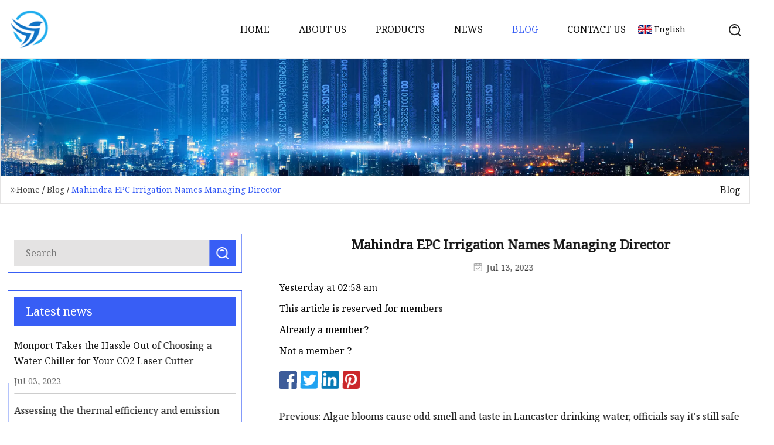

--- FILE ---
content_type: text/html; charset=utf-8
request_url: https://www.jl8848.com/blog/mahindra-epc-irrigation-names-managing-director.htm
body_size: 3909
content:
<!doctype html>
<html lang="en">
<head>
<meta charset="utf-8" />
<title>Mahindra EPC Irrigation Names Managing Director  | Xiamen Seedbed System Co.,Ltd</title>
<meta name="description" content="Mahindra EPC Irrigation Names Managing Director " />
<meta name="keywords" content="Mahindra EPC Irrigation Names Managing Director " />
<meta name="viewport" content="width=device-width, initial-scale=1.0" />
<meta name="application-name" content="Xiamen Seedbed System Co.,Ltd" />
<meta name="twitter:card" content="summary" />
<meta name="twitter:title" content="Mahindra EPC Irrigation Names Managing Director  | Xiamen Seedbed System Co.,Ltd" />
<meta name="twitter:description" content="Mahindra EPC Irrigation Names Managing Director " />
<meta name="twitter:image" content="https://www.jl8848.com/uploadimg/logo75430.png" />
<meta http-equiv="X-UA-Compatible" content="IE=edge" />
<meta property="og:site_name" content="Xiamen Seedbed System Co.,Ltd" />
<meta property="og:type" content="article" />
<meta property="og:title" content="Mahindra EPC Irrigation Names Managing Director  | Xiamen Seedbed System Co.,Ltd" />
<meta property="og:description" content="Mahindra EPC Irrigation Names Managing Director " />
<meta property="og:url" content="https://www.jl8848.com/blog/mahindra-epc-irrigation-names-managing-director.htm" />
<meta property="og:image" content="https://www.jl8848.com/uploadimg/logo75430.png" />
<link href="https://www.jl8848.com/blog/mahindra-epc-irrigation-names-managing-director.htm" rel="canonical" />
<link href="https://www.jl8848.com/uploadimg/ico75430.png" rel="shortcut icon" type="image/x-icon" />
<link href="https://fonts.googleapis.com" rel="preconnect" />
<link href="https://fonts.gstatic.com" rel="preconnect" crossorigin />
<link href="https://fonts.googleapis.com/css2?family=Noto+Serif&display=swap" rel="stylesheet" />
<link href="/themes/hestia/toast.css" rel="stylesheet" />
<link href="/themes/hestia/blue/style.css" rel="stylesheet" />
<link href="/themes/hestia/blue/page.css" rel="stylesheet" />
<link href="/themes/hestia/aos.css" rel="stylesheet" />
<script type="application/ld+json">[{"@context":"https://schema.org/","@type":"BreadcrumbList","itemListElement":[{"@type":"ListItem","name":"Home","position":1,"item":"https://www.jl8848.com/blog/mahindra-epc-irrigation-names-managing-director.htm/"},{"@type":"ListItem","name":"Blog","position":2,"item":"https://www.jl8848.com/blog.htm"},{"@type":"ListItem","name":"Mahindra EPC Irrigation Names Managing Director ","position":3,"item":"https://www.jl8848.com/blog/mahindra-epc-irrigation-names-managing-director.htm"}]},{"@context":"http://schema.org","@type":"NewsArticle","mainEntityOfPage":{"@type":"WebPage","@id":"https://www.jl8848.com/blog/mahindra-epc-irrigation-names-managing-director.htm"},"headline":"Xiamen Seedbed System Co.,Ltd","image":{"@type":"ImageObject","url":"https://www.jl8848.com"},"datePublished":"","dateModified":"","author":{"@type":"Organization","name":"Xiamen Seedbed System Co.,Ltd","url":"https://www.jl8848.com"},"publisher":{"@type":"Organization","name":"jl8848.com","logo":{"@type":"ImageObject","url":"https://www.jl8848.com/uploadimg/logo75430.png"}},"description":"Mahindra EPC Irrigation Names Managing Director "}]</script>
</head>
<body class="index">
<!-- header -->
<header>
  <div class="container">
    <a href="/" class="head-logo" title="Xiamen Seedbed System Co.,Ltd"><img src="/uploadimg/logo75430.png" width="70" height="70" alt="Xiamen Seedbed System Co.,Ltd"><span>Xiamen Seedbed System Co.,Ltd</span></a>
    <div class="menu-btn"><em></em><em></em><em></em></div>
    <div class="head-content">
      <nav class="nav"> 
        <ul>
          <li><a href="/">Home</a></li>
          <li><a href="/about-us.htm">About us</a></li>
          <li><a href="/products.htm">Products</a><em class="iconfont icon-xiangxia"></em>
            <ul class="submenu">
              <li><a href="/seedbed-system.htm">Seedbed System</a></li>
              <li><a href="/hydroponic-system.htm">Hydroponic System</a></li>
              <li><a href="/fertigation-machines.htm">Fertigation Machines</a></li>
              <li><a href="/water-treatment-system.htm">Water Treatment System</a></li>
              <li><a href="/temperature-control-equipment.htm">Temperature Control Equipment</a></li>
              <li><a href="/greenhouse-irrigation-equipment.htm">Greenhouse Irrigation Equipment</a></li>
              <li><a href="/greenhouse-and-greenhouse-accessories.htm">Greenhouse and Greenhouse Accessories</a></li>
              <li><a href="/the-internet-of-things-control-system.htm">The Internet Of Things Control System</a></li>
            </ul>
          </li>
          <li><a href="/news.htm">News</a></li>
          <li class="active"><a href="/blog.htm">Blog</a></li>
          <li><a href="/contact-us.htm">Contact us</a></li>
        </ul>
      </nav>
      <div class="head-search"><img src="/themes/hestia/images/search.png" width="21" height="21" alt="search"></div>
      <div class="search-input">
        <input type="text" name="" id="textsearch" placeholder="Keyword">
        <div class="search-btn" onclick="SearchProBtn()"><em class="iconfont icon-search"></em></div>
      </div>
    </div>
    <div class="languagelist">
      <div class="languagelist-title"><img src="/themes/hestia/images/language/en.png" alt="en"><span>English</span></div>
      <div class="languagelist-drop"><span class="languagelist-arrow"></span>
        <ul class="languagelist-wrap">
           <li class="languagelist-active"><a href="https://www.jl8848.com/blog/mahindra-epc-irrigation-names-managing-director.htm"><img src="/themes/hestia/images/language/en.png" width="24" height="16" alt="English" title="en">English</a></li>
                                    <li>
                                    <a href="https://fr.jl8848.com/blog/mahindra-epc-irrigation-names-managing-director.htm">
                                            <img src="/themes/hestia/images/language/fr.png" width="24" height="16" alt="Français" title="fr">
                                            Français
                                        </a>
                                    </li>
                                    <li>
                                    <a href="https://de.jl8848.com/blog/mahindra-epc-irrigation-names-managing-director.htm">
                                            <img src="/themes/hestia/images/language/de.png" width="24" height="16" alt="Deutsch" title="de">
                                            Deutsch
                                        </a>
                                    </li>
                                    <li>
                                    <a href="https://es.jl8848.com/blog/mahindra-epc-irrigation-names-managing-director.htm">
                                            <img src="/themes/hestia/images/language/es.png" width="24" height="16" alt="Español" title="es">
                                            Español
                                        </a>
                                    </li>
                                    <li>
                                        <a href="https://it.jl8848.com/blog/mahindra-epc-irrigation-names-managing-director.htm">
                                            <img src="/themes/hestia/images/language/it.png" width="24" height="16" alt="Italiano" title="it">
                                            Italiano
                                        </a>
                                    </li>
                                    <li>
                                    <a href="https://pt.jl8848.com/blog/mahindra-epc-irrigation-names-managing-director.htm">
                                            <img src="/themes/hestia/images/language/pt.png" width="24" height="16" alt="Português" title="pt">
                                            Português
                                        </a>
                                    </li>
                                    <li>
                                    <a href="https://ja.jl8848.com/blog/mahindra-epc-irrigation-names-managing-director.htm"><img src="/themes/hestia/images/language/ja.png" width="24" height="16" alt="日本語" title="ja"> 日本語</a>
                                    </li>
                                    <li>
                                    <a href="https://ko.jl8848.com/blog/mahindra-epc-irrigation-names-managing-director.htm"><img src="/themes/hestia/images/language/ko.png" width="24" height="16" alt="한국어" title="ko"> 한국어</a>
                                    </li>
                                    <li>
                                    <a href="https://ru.jl8848.com/blog/mahindra-epc-irrigation-names-managing-director.htm"><img src="/themes/hestia/images/language/ru.png" width="24" height="16" alt="Русский" title="ru"> Русский</a>
                                    </li>
        </ul>
      </div>
    </div>
  </div>
</header>
<!-- header -->
<!-- main -->
<main>
  <section class="news-banner">
    <div class="news-banner-content"><img src="/themes/hestia/images/inner-banner.webp" class="news-banner-img" alt="banner">
      <div class="container news-banner-crumbs">
        <div><em class="iconfont icon-jiantou1"></em><a href="/" class="news-banner-crumbs-title">Home</a> / <a href="/blog.htm" class="news-banner-crumbs-title">Blog</a> / <span class="news-banner-crumbs-present">Mahindra EPC Irrigation Names Managing Director </span></div>
        <div class="news-banner-crumbs-right"><span>Blog</span></div>
      </div>
    </div>
  </section>
  <section class="news-bottom news-details">
    <div class="container">
      <div class="news-content">
        <div class="news-left" data-aos="fade-right" data-aos-duration="800">
          <div class="news-left-top">
            <input type="text" name="" id="textsearch" placeholder="Search">
            <div class="news-search-btn" onclick="SearchProBtn()"><img src="/themes/hestia/images/page-search.webp" alt="pageSearch"></div>
          </div>
          <div class="news-left-bottom">
            <div class="news-left-bottom-title">Latest news</div>
            <div> <a href="/news/monport-takes-the-hassle-out-of-choosing-a-water-chiller-for-your-co2-laser-cutter.htm" class="news-left-b-item">
              <div class="news-left-b-item-r">
                <div><p>Monport Takes the Hassle Out of Choosing a Water Chiller for Your CO2 Laser Cutter</p><span>Jul 03, 2023</span></div>
              </div>
             </a> <a href="/news/assessing-the-thermal-efficiency-and-emission-reduction-potential-of-alcohol.htm" class="news-left-b-item">
              <div class="news-left-b-item-r">
                <div><p>Assessing the thermal efficiency and emission reduction potential of alcohol</p><span>Jun 27, 2023</span></div>
              </div>
             </a> <a href="/news/how-to-protect-your-greenhouses-new-technology.htm" class="news-left-b-item">
              <div class="news-left-b-item-r">
                <div><p>How to Protect Your Greenhouse’s New Technology </p><span>Jun 22, 2023</span></div>
              </div>
             </a> <a href="/news/whats-the-most-energy.htm" class="news-left-b-item">
              <div class="news-left-b-item-r">
                <div><p>What’s The Most Energy</p><span>Jun 09, 2023</span></div>
              </div>
             </a> <a href="/news/herald-times-reporter.htm" class="news-left-b-item">
              <div class="news-left-b-item-r">
                <div><p>Herald Times Reporter</p><span>Jun 15, 2023</span></div>
              </div>
             </a>            </div>
          </div>
        </div>
        <div class="news-details-right" data-aos="fade-left" data-aos-duration="800">
          <h1 class="news-details-theme">Mahindra EPC Irrigation Names Managing Director </h1>
          <div class="news-details-data"><span><img src="/themes/hestia/images/news-details-icon1.webp" alt="Jul 13, 2023">Jul 13, 2023</span></div>
          <p>            Yesterday at 02:58 am        </p><p>This article is reserved for  members </p><p>Already a member?</p><p>Not a member ?</p>
          <div class="sharewrap"></div>
          <div class="details-right-bottom">
            <div class="details-right-bottom-page">
              <a href="/blog/algae-blooms-cause-odd-smell-and-taste-in-lancaster-drinking-water-officials-say-its-still-safe.htm">Previous: Algae blooms cause odd smell and taste in Lancaster drinking water, officials say it's still safe </a>
              <a href="/blog/encina-veolia-team-up-to-deploy-water-treatment-system-in-pennsylvania.htm">Next: Encina, Veolia Team Up to Deploy Water Treatment System in Pennsylvania</a>
            </div>
            <div class="product-describe">Send inquiry</div>
            <div class="details-right-bottom-inqurey">
              <div class="details-b-inquiry-input">
                <input type="hidden" id="in-domain" value="jl8848.com">
                <input type="text" name="" id="in-name" placeholder="Your Name:">
                <input type="text" name="" id="in-email" placeholder="Your Email:">
              </div>
              <div class="details-b-inquiry-text">
                <textarea name="" id="in-content" placeholder="Content*:"></textarea>
              </div>
            </div>
            <div class="product-describe-sub" onclick="SendInquiry()">Send</div>
          </div>
        </div>
      </div>
    </div>
  </section>
</main>
 
<!-- main -->
<!-- footer -->
<footer class="footer">
  <div class="container footer-top">
    <div class="footer-content footer-left" data-aos="fade-up" data-aos-duration="900">
      <p class="footer-item-title">Quick navigation</p>
      <span class="wrie"></span>
      <ul>
        <li><a href="/"><em class="iconfont icon-jinrujiantou"></em>Home</a></li>
        <li><a href="/about-us.htm"><em class="iconfont icon-jinrujiantou"></em>About us</a></li>
        <li><a href="/products.htm"><em class="iconfont icon-jinrujiantou"></em>Products</a></li>
        <li><a href="/news.htm"><em class="iconfont icon-jinrujiantou"></em>News</a></li>
        <li><a href="/blog.htm"><em class="iconfont icon-jinrujiantou"></em>Blog</a></li>
        <li><a href="/contact-us.htm"><em class="iconfont icon-jinrujiantou"></em>Contact us</a></li>
        <li><a href="/sitemap.xml"><em class="iconfont icon-jinrujiantou"></em>Sitemap</a></li>
      </ul>
    </div>
    <div class="footer-content footer-center" data-aos="fade-up" data-aos-duration="1000">
      <p class="footer-item-title">Product</p>
      <span class="wrie"></span>
      <div class="footer-center-content">
        <ul class="footer-center-content-left">
          <li><a href="/seedbed-system.htm"><em class="iconfont icon-jinrujiantou"></em>Seedbed System</a></li>
          <li><a href="/hydroponic-system.htm"><em class="iconfont icon-jinrujiantou"></em>Hydroponic System</a></li>
          <li><a href="/fertigation-machines.htm"><em class="iconfont icon-jinrujiantou"></em>Fertigation Machines</a></li>
          <li><a href="/water-treatment-system.htm"><em class="iconfont icon-jinrujiantou"></em>Water Treatment System</a></li>
          <li><a href="/temperature-control-equipment.htm"><em class="iconfont icon-jinrujiantou"></em>Temperature Control Equipment</a></li>
          <li><a href="/greenhouse-irrigation-equipment.htm"><em class="iconfont icon-jinrujiantou"></em>Greenhouse Irrigation Equipment</a></li>
          <li><a href="/greenhouse-and-greenhouse-accessories.htm"><em class="iconfont icon-jinrujiantou"></em>Greenhouse and Greenhouse Accessories</a></li>
          <li><a href="/the-internet-of-things-control-system.htm"><em class="iconfont icon-jinrujiantou"></em>The Internet Of Things Control System</a></li>
        </ul>
      </div>
    </div>
    <div class="footer-content footer-right" data-aos="fade-up" data-aos-duration="1100">
      <p class="footer-item-title">Partner company</p>
      <span class="wrie"></span>
      <ul>
<li><a href="https://www.bjhautoparts.com/injectors-and-their-accessories/common-rail-fuel-injectors/best-fuel-injectors-0280158233-for-11-19.html" target="_blank">China 3.6l fuel injectors for dodge factory</a></li><li><a href="https://www.xkmarine.com/" target="_blank">Xinyi Xinkun Metal Products Co., Ltd</a></li><li><a href="https://www.superbheater.ru/heating-pipe-accessories/magnesium-oxide-rod/" target="_blank">&#x43E;&#x43F;&#x442;&#x43E;&#x432;&#x430;&#x44F; &#x421;&#x442;&#x435;&#x440;&#x436;&#x435;&#x43D;&#x44C; &#x438;&#x437; &#x43E;&#x43A;&#x441;&#x438;&#x434;&#x430; &#x43C;&#x430;&#x433;&#x43D;&#x438;&#x44F;</a></li><li><a href="https://www.zlxkgroup.com/" target="_blank">www.zlxkgroup.com</a></li><li><a href="https://www.aymachinetools.com/turning-lathe/cnc-lathe-machine/multifunctional-cnc-lathe-machine.html" target="_blank">multifunctional cnc lathe machine manufacturers</a></li><li><a href="https://www.superstainlessalloys.com/inconel-alloy/inconel-600-pipe-fittings.html" target="_blank">Inconel 600 Pipe Fittings</a></li><li><a href="https://www.boyatools.com/circular-saw/hss-circular-saw.html" target="_blank">HSS Circular Saw</a></li><li><a href="https://www.antecdental.com/dental-tools-and-materials/cad-cam-system-tools/burs-for-zirconia.html" target="_blank">buy zirconia crown cutting burs</a></li>      </ul>
    </div>
  </div>
  <div class="container footer-bottom">
    <ul>
      <li><a href="/products.htm" rel="nofollow" title="facebook"><em class="iconfont icon-facebook"></em></a></li>
      <li><a href="/products.htm" rel="nofollow" title="twitter"><em class="iconfont icon-twitter-fill"></em></a></li>
      <li><a href="/products.htm" rel="nofollow" title="pinterest"><em class="iconfont icon-pinterestpinterest30"></em></a></li>
      <li><a href="/products.htm" rel="nofollow" title="linkedin"><em class="iconfont icon-linkedin"></em></a></li>
      <li><a href="/products.htm" rel="nofollow" title="TikTok"><em class="iconfont icon-icon_TikTok"></em></a></li>
      <li><a href="/products.htm" rel="nofollow" title="youtube"><em class="iconfont icon-youtube"></em></a></li>
    </ul>
    <p>Copyright &copy; jl8848.com, all rights reserved.&nbsp;&nbsp;<a href="/privacy-policy.htm">Privacy Policy</a></p>
    <p>E-mail: <a href="mail:sales@jl8848.com" target="_blank"><span class="__cf_email__" data-cfemail="d4a7b5b8b1a794beb8ecece0ecfab7bbb9">[email&#160;protected]</span></a></p>
  </div>
  <div class="gotop"><span>TOP</span></div>
</footer>
<!-- footer -->
 
<!-- script --> 
<script data-cfasync="false" src="/cdn-cgi/scripts/5c5dd728/cloudflare-static/email-decode.min.js"></script><script src="/themes/hestia/js/jq.3.6.1.js"></script>
<script src="/themes/hestia/js/aos.js"></script>
<script src="/themes/hestia/js/share.js"></script>
<script src="/themes/hestia/js/lazyload.js"></script>
<script src="/themes/hestia/js/totast.js"></script>
<script src="/themes/hestia/js/axios.min.js"></script>
<script src="/themes/hestia/js/sub.js"></script>
<script src="/themes/hestia/js/head.js"></script>
<script type="text/javascript" src="//info.53hu.net/traffic.js?id=08a984h6ak"></script>
<script defer src="https://static.cloudflareinsights.com/beacon.min.js/vcd15cbe7772f49c399c6a5babf22c1241717689176015" integrity="sha512-ZpsOmlRQV6y907TI0dKBHq9Md29nnaEIPlkf84rnaERnq6zvWvPUqr2ft8M1aS28oN72PdrCzSjY4U6VaAw1EQ==" data-cf-beacon='{"version":"2024.11.0","token":"7848c06adbac435a920672590774504b","r":1,"server_timing":{"name":{"cfCacheStatus":true,"cfEdge":true,"cfExtPri":true,"cfL4":true,"cfOrigin":true,"cfSpeedBrain":true},"location_startswith":null}}' crossorigin="anonymous"></script>
</body>
</html>
